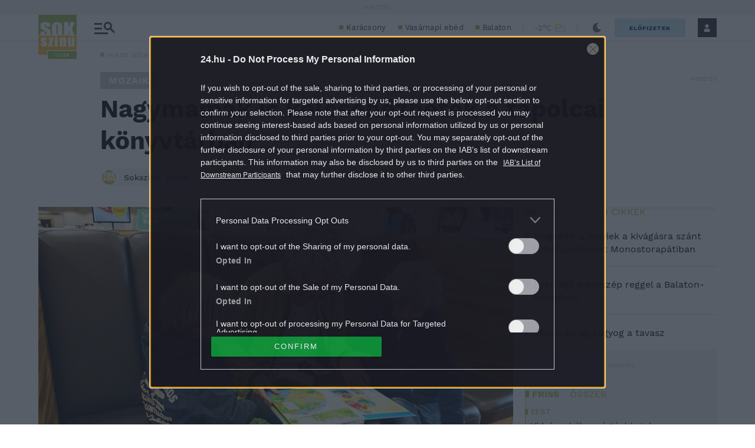

--- FILE ---
content_type: image/svg+xml
request_url: https://s.24.hu/app/themes/24-2020-theme/images/weather/ifc9_00.svg
body_size: 726
content:
<svg width="28" height="21" viewBox="0 0 28 21" fill="none" xmlns="http://www.w3.org/2000/svg">
<g clip-path="url(#clip0)">
<path fill-rule="evenodd" clip-rule="evenodd" d="M8.7 2.5C5.39229 2.5 2.72 5.17229 2.72 8.48C2.72 10.2618 3.49819 11.8625 4.74179 12.9603C5.15583 13.3258 5.19519 13.9578 4.82969 14.3718C4.46419 14.7858 3.83225 14.8252 3.41821 14.4597C1.76181 12.9975 0.720001 10.8582 0.720001 8.48C0.720001 4.06772 4.28772 0.5 8.7 0.5C12.553 0.5 15.7762 3.2321 16.5197 6.86974C16.6303 7.41084 16.2814 7.93914 15.7403 8.04974C15.1992 8.16034 14.6709 7.81136 14.5603 7.27026C14.0038 4.5479 11.587 2.5 8.7 2.5Z" fill="#FFD700"/>
<path d="M18.52 7.45001C20.04 7.45001 21.28 8.69001 21.28 10.21C21.28 10.26 21.27 10.31 21.27 10.37C21.19 11.39 21.89 12.3 22.89 12.49C24.37 12.77 25.44 14.06 25.44 15.57C25.44 17.3 24.03 18.71 22.31 18.71H19.13H12.01H8.39C6.66 18.71 5.25 17.3 5.25 15.57C5.25 13.99 6.44 12.65 8.01 12.46C8.82 12.36 9.5 11.78 9.71 10.99C9.96 10.04 10.83 9.37001 11.81 9.37001C12.26 9.37001 12.7 9.51001 13.07 9.78001C13.41 10.02 13.82 10.15 14.23 10.15C14.39 10.15 14.56 10.13 14.72 10.09C15.29 9.94001 15.77 9.55001 16.03 9.02001C16.5 8.05001 17.46 7.45001 18.52 7.45001ZM18.52 5.45001C16.63 5.45001 15.01 6.55001 14.24 8.14001C13.55 7.66001 12.72 7.37001 11.81 7.37001C9.87 7.37001 8.25 8.69001 7.77 10.48C5.23 10.78 3.25 12.95 3.25 15.58C3.25 18.42 5.55 20.72 8.39 20.72H12.01H19.13H22.31C25.15 20.72 27.44 18.42 27.44 15.58C27.44 13.07 25.64 10.99 23.26 10.54C23.27 10.44 23.28 10.33 23.28 10.23C23.28 7.59001 21.15 5.45001 18.52 5.45001Z" fill="#ADDEFF"/>
</g>
<defs>
<clipPath id="clip0">
<rect width="26.72" height="20.2" fill="white" transform="translate(0.720001 0.5)"/>
</clipPath>
</defs>
</svg>


--- FILE ---
content_type: image/svg+xml
request_url: https://s.24.hu/app/themes/24-2020-theme/images/icons/next-gallery-decor.svg
body_size: 321
content:
<svg width="15" height="12" viewBox="0 0 15 12" fill="none" xmlns="http://www.w3.org/2000/svg">
<path d="M5.625 6C5.625 5.66267 5.905 5.38889 6.25063 5.38889C6.59625 5.38889 6.875 5.66267 6.875 6C6.875 6.33733 6.59625 6.61111 6.25063 6.61111C5.905 6.61111 5.625 6.33733 5.625 6ZM9.5 6L8.4375 7.58889L7.625 6.61111L5.625 9.05556H11.875L9.5 6ZM13.125 1.72222V0.5H0V9.66667H1.25V1.72222H13.125ZM15 2.94444V11.5H2.5V2.94444H15ZM13.75 4.16667H3.75V10.2778H13.75V4.16667Z" fill="white"/>
</svg>
